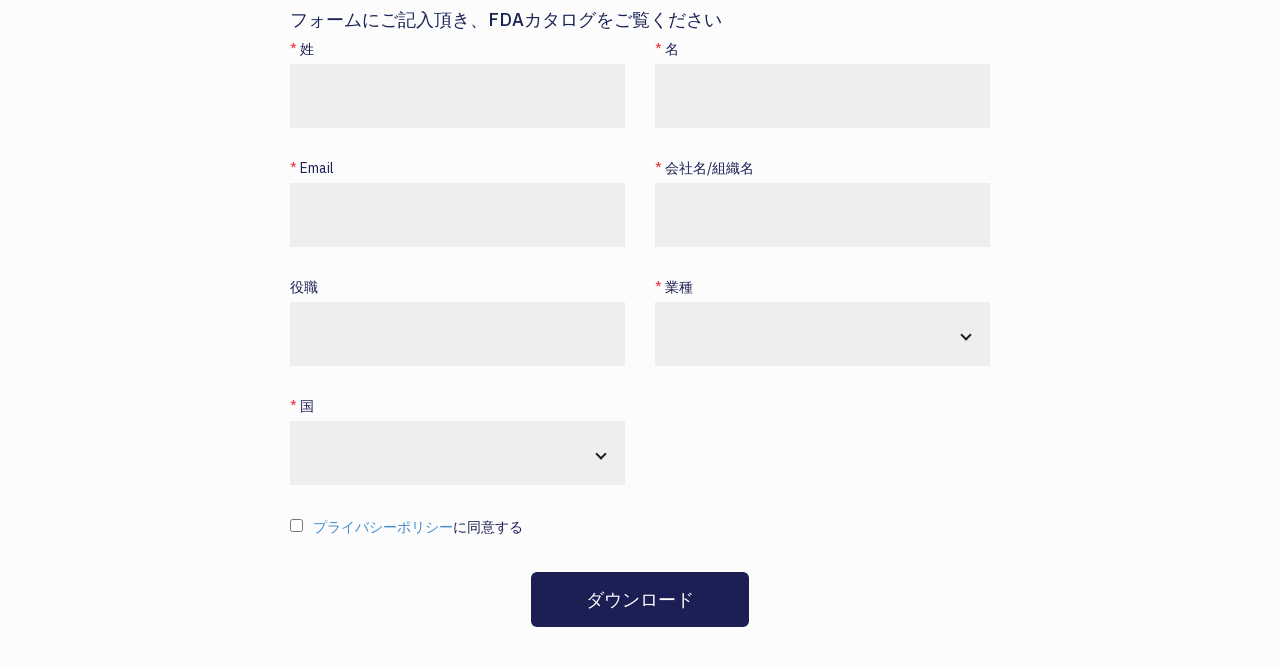

--- FILE ---
content_type: text/html; charset=utf-8
request_url: https://sol.synspective.com/l/898161/2023-01-24/rpzfr
body_size: 6898
content:
<!DOCTYPE html>
<html lang="ja">
  <head>
    <meta charset="utf-8">
    <meta http-equiv="Content-Type" content="text/html; charset=utf-8">
    <meta http-equiv="X-UA-Compatible" content="IE=edge">
    <meta name="viewport" content="width=device-width, initial-scale=1">
    <meta name="description" content="">
    <meta name="robots" content="noindex,nofollow">
    <title></title>
    <link rel="shortcut icon" href="https://synspective.com/jp/wp-content/themes/jp/assets/images/favicon.svg">
    <link rel="stylesheet" href="//mactrl.maplus.net/maplus_cdn_files/bootstrap/3.2.0/css/bootstrap.min.css">
    <link rel="stylesheet" href="//mactrl.maplus.net/maplus_cdn_files/common/styles/pardot_general_width_narrow.css">
    <link rel="stylesheet" href="https://fonts.googleapis.com/css2?family=IBM+Plex+Sans:wght@400;500&amp;display=swap">
<!-- Google Tag Manager -->
<script>(function(w,d,s,l,i){w[l]=w[l]||[];w[l].push({'gtm.start':
new Date().getTime(),event:'gtm.js'});var f=d.getElementsByTagName(s)[0],
j=d.createElement(s),dl=l!='dataLayer'?'&l='+l:'';j.async=true;j.src=
'https://www.googletagmanager.com/gtm.js?id='+i+dl;f.parentNode.insertBefore(j,f);
})(window,document,'script','dataLayer','GTM-PKMSMNJ');</script>
<!-- End Google Tag Manager -->
    <style>
    body{color:#1b1f53;background:#fcfcfc}
body,button,input,select,textarea{font-family:'IBM Plex Sans',sans-serif}
h1,h2,h3,h4,h5{color:#1b1f53}
label{font-weight:400}
.container{width:100%!important}
.container-narrow>hr{margin:30px 0}
.contentHeader h1{font-size:4rem;text-align:center}
#contentMain{margin-bottom:3rem}
#FDABrochure input[type=text],#FDABrochure select,#FDABrochure textarea{font-size:1.5rem;line-height:3rem;width:100%;height:150px;padding:1.5rem 2rem;color:#191919;border:solid 2px transparent;border-radius:0;outline:0;background:#eee;box-shadow:none;appearance:none;-webkit-appearance:none;-moz-appearance:none}
#FDABrochure input[type=text],#FDABrochure select{height:auto}
.pd-select>.formInput{position:relative}
.pd-select>.formInput::after{position:absolute;top:3.25rem;right:2rem;width:8px;height:8px;margin-top:-4px;content:'';transform:rotate(45deg);border-top:none;border-right:solid 2px #191919;border-bottom:solid 2px #191919;border-left:none}
.formWrapper{display:flex;margin:0 -15px;flex-flow:row wrap}
.form-group{margin:0 0 3rem 0;padding:0 15px;flex:0 0 100%}
.inline{margin-left:10px}
@media (min-width:769px){
.form-group.form-group-half{flex:0 0 50%}
}
.form-group.required .field-label::before{margin-right:.25rem;content:'*';color:#ef343e}
.form-group.error input[type=text]{border:2px solid #ef343e!important}
.form-group.pd-captcha{padding:0}
.form-group.pd-captcha .formInput{margin:0 auto}
.errors{margin:2rem 0;text-align:center;color:#ef343e}
p.error.no-label{color:#ef343e}
small.description{font-size:14px;display:block;margin-bottom:5px;margin-left:10px}
.submit .btn.btn-primary{padding:16px 55px;transition:.2s;color:#fff;border:none;background-color:#1b1f53}
.submit .btn.btn-primary:active,.submit .btn.btn-primary:focus,.submit .btn.btn-primary:hover{padding:18px 59px;transition:.2s;color:#fff;border:none;background-color:#1b1f53}
.submit .btn.btn-primary:disabled{opacity:.6}
input.form-control:-moz-placeholder-shown{color:#aaa!important}
input.form-control:-ms-input-placeholder{color:#aaa!important}
input.form-control:placeholder-shown{color:#aaa!important}
input.form-control::-webkit-input-placeholder{color:#aaa!important}
input.form-control::-ms-input-placeholder{color:#aaa!important}
input.form-control::-moz-placeholder{color:#aaa!important}
    </style>
    <!-- HTML5 shim and Respond.js for IE8 support of HTML5 elements and media queries -->
    <!--[if lt IE 9]>
    <script src="//oss.maxcdn.com/html5shiv/3.7.3/html5shiv.min.js"></script>
    <script src="//oss.maxcdn.com/respond/1.4.2/respond.min.js"></script>
    <![endif]-->
    <script src="//ajax.googleapis.com/ajax/libs/jquery/2.1.4/jquery.min.js"></script>
    <script>
      window.addEventListener("load", postSize, false);
        function postSize(e){
          setTimeout(function(){
          var target = parent.postMessage ? parent : (parent.document.postMessage ? parent.document : undefined);
          if (typeof target != "undefined" && document.documentElement.offsetHeight)
          var j = {"execFlg":"autoHeight", "height":document.documentElement.offsetHeight};
          target.postMessage(j, "*");
          },0);
        }
    </script>
  <script type="text/javascript" src="https://sol.synspective.com/js/piUtils.js?ver=2021-09-20"></script><script type="text/javascript">
piAId = '899161';
piCId = '96986';
piHostname = 'sol.synspective.com';
if(!window['pi']) { window['pi'] = {}; } pi = window['pi']; if(!pi['tracker']) { pi['tracker'] = {}; } pi.tracker.pi_form = true;
(function() {
	function async_load(){
		var s = document.createElement('script'); s.type = 'text/javascript';
		s.src = ('https:' == document.location.protocol ? 'https://' : 'http://') + piHostname + '/pd.js';
		var c = document.getElementsByTagName('script')[0]; c.parentNode.insertBefore(s, c);
	}
	if(window.attachEvent) { window.attachEvent('onload', async_load); }
	else { window.addEventListener('load', async_load, false); }
})();
</script></head>
  <body>
<!-- Google Tag Manager (noscript) -->
<noscript><iframe src="https://www.googletagmanager.com/ns.html?id=GTM-PKMSMNJ"
height="0" width="0" style="display:none;visibility:hidden"></iframe></noscript>
<!-- End Google Tag Manager (noscript) -->
    <div class="container">
      <div id="contentMain">
        
        <div class="contentHeader">
  
<style type="text/css">
form.form p label { color: #000000; }
</style>
  <h4><span style="color:#192356;">フォームにご記入頂き、FDAカタログをご覧ください</span></h4>

  
  
</div>
<form class="form" id="FDABrochure" accept-charset="UTF-8" method="post" action="https://sol.synspective.com/l/898161/2023-01-24/rpzfr">
  
  
  <div class="formWrapper">
    
    <div class="form-group form-field form-group-half last_name pd-text required    ">
    
    <label class="field-label" for="898161_245059pi_898161_245059">姓</label>
    
    
    <div class="formInput"><input type="text" name="898161_245059pi_898161_245059" id="898161_245059pi_898161_245059" value="" class="text" size="30" maxlength="80" onchange="" onfocus="" />
      <div id="error_for_898161_245059pi_898161_245059" style="display:none"></div>
      
    </div>
    </div>
    
    <div class="form-group form-field form-group-half first_name pd-text required    ">
    
    <label class="field-label" for="898161_245062pi_898161_245062">名</label>
    
    
    <div class="formInput"><input type="text" name="898161_245062pi_898161_245062" id="898161_245062pi_898161_245062" value="" class="text" size="30" maxlength="40" onchange="" onfocus="" />
      <div id="error_for_898161_245062pi_898161_245062" style="display:none"></div>
      
    </div>
    </div>
    
    <div class="form-group form-field form-group-half email pd-text required    ">
    
    <label class="field-label" for="898161_245065pi_898161_245065">Email</label>
    
    
    <div class="formInput"><input type="text" name="898161_245065pi_898161_245065" id="898161_245065pi_898161_245065" value="" class="text" size="30" maxlength="255" onchange="" onfocus="piAjax.loadEmailIndicator(this, 245065, 'https://sol.synspective.com/images/indicator2.gif');" />
      <div id="error_for_898161_245065pi_898161_245065" style="display:none"></div>
      
    </div>
    </div>
    
    <div class="form-group form-field form-group-half company pd-text required    ">
    
    <label class="field-label" for="898161_245068pi_898161_245068">会社名/組織名</label>
    
    
    <div class="formInput"><input type="text" name="898161_245068pi_898161_245068" id="898161_245068pi_898161_245068" value="" class="text" size="30" maxlength="255" onchange="" onfocus="" />
      <div id="error_for_898161_245068pi_898161_245068" style="display:none"></div>
      
    </div>
    </div>
    
    <div class="form-group form-field form-group-half job_title pd-text     ">
    
    <label class="field-label" for="898161_245071pi_898161_245071">役職</label>
    
    
    <div class="formInput"><input type="text" name="898161_245071pi_898161_245071" id="898161_245071pi_898161_245071" value="" class="text" size="30" maxlength="128" onchange="" onfocus="" />
      <div id="error_for_898161_245071pi_898161_245071" style="display:none"></div>
      
    </div>
    </div>
    
    <div class="form-group form-field form-group-half industry pd-select required    ">
    
    <label class="field-label" for="898161_245074pi_898161_245074">業種</label>
    
    
    <div class="formInput"><select name="898161_245074pi_898161_245074" id="898161_245074pi_898161_245074" class="select" onchange=""><option value="" selected="selected"></option>
<option value="2151145">AEC</option>
<option value="2151148">Oil &amp; Gas</option>
<option value="2151151">Mining</option>
<option value="2151154">Agriculture</option>
<option value="2151157">Aerospace &amp; Defence </option>
<option value="2151160">Public Sector</option>
<option value="2151163">Energy</option>
<option value="2151166">Business Services</option>
<option value="2151169">Finance</option>
<option value="2151172">Manufacturing</option>
<option value="2151175">Technology</option>
<option value="2151178">Telecommunications</option>
<option value="2151181">Transportation&amp;Logistics</option>
<option value="2151184">Not For Profit</option>
<option value="2151187">Other</option>
</select>
      <div id="error_for_898161_245074pi_898161_245074" style="display:none"></div>
      
    </div>
    </div>
    
    <div class="form-group form-field form-group-half country pd-select required    ">
    
    <label class="field-label" for="898161_245077pi_898161_245077">国</label>
    
    
    <div class="formInput"><select name="898161_245077pi_898161_245077" id="898161_245077pi_898161_245077" class="select" onchange=""><option value="2151190" selected="selected"></option>
<option value="2151193">United States</option>
<option value="2151196">Canada</option>
<option value="2151199">Afghanistan</option>
<option value="2151202">Albania</option>
<option value="2151205">Algeria</option>
<option value="2151208">American Samoa</option>
<option value="2151211">Andorra</option>
<option value="2151214">Angola</option>
<option value="2151217">Anguilla</option>
<option value="2151220">Antarctica</option>
<option value="2151223">Antigua and Barbuda</option>
<option value="2151226">Argentina</option>
<option value="2151229">Armenia</option>
<option value="2151232">Aruba</option>
<option value="2151235">Australia</option>
<option value="2151238">Austria</option>
<option value="2151241">Azerbaijan</option>
<option value="2151244">Bahamas</option>
<option value="2151247">Bahrain</option>
<option value="2151250">Bangladesh</option>
<option value="2151253">Barbados</option>
<option value="2151256">Belarus</option>
<option value="2151259">Belgium</option>
<option value="2151262">Belize</option>
<option value="2151265">Benin</option>
<option value="2151268">Bermuda</option>
<option value="2151271">Bhutan</option>
<option value="2151274">Bolivia</option>
<option value="2151277">Bosnia and Herzegovina</option>
<option value="2151280">Botswana</option>
<option value="2151283">Brazil</option>
<option value="2151286">British Indian Ocean Territory</option>
<option value="2151289">British Virgin Islands</option>
<option value="2151292">Brunei</option>
<option value="2151295">Bulgaria</option>
<option value="2151298">Burkina Faso</option>
<option value="2151301">Burundi</option>
<option value="2151304">Cambodia</option>
<option value="2151307">Cameroon</option>
<option value="2151310">Cape Verde</option>
<option value="2151313">Cayman Islands</option>
<option value="2151316">Central African Republic</option>
<option value="2151319">Chad</option>
<option value="2151322">Chile</option>
<option value="2151325">China</option>
<option value="2151328">Christmas Island</option>
<option value="2151331">Cocos (Keeling) Islands</option>
<option value="2151334">Colombia</option>
<option value="2151337">Comoros</option>
<option value="2151340">Congo</option>
<option value="2151343">Cook Islands</option>
<option value="2151346">Costa Rica</option>
<option value="2151349">Croatia</option>
<option value="2151352">Cuba</option>
<option value="2151355">Cura&ccedil;ao</option>
<option value="2151358">Cyprus</option>
<option value="2151361">Czech Republic</option>
<option value="2151364">C&ocirc;te d&rsquo;Ivoire</option>
<option value="2151367">Democratic Republic of the Congo</option>
<option value="2151370">Denmark</option>
<option value="2151373">Djibouti</option>
<option value="2151376">Dominica</option>
<option value="2151379">Dominican Republic</option>
<option value="2151382">Ecuador</option>
<option value="2151385">Egypt</option>
<option value="2151388">El Salvador</option>
<option value="2151391">Equatorial Guinea</option>
<option value="2151394">Eritrea</option>
<option value="2151397">Estonia</option>
<option value="2151400">Ethiopia</option>
<option value="2151403">Falkland Islands</option>
<option value="2151406">Faroe Islands</option>
<option value="2151409">Fiji</option>
<option value="2151412">Finland</option>
<option value="2151415">France</option>
<option value="2151418">French Guiana</option>
<option value="2151421">French Polynesia</option>
<option value="2151424">French Southern Territories</option>
<option value="2151427">Gabon</option>
<option value="2151430">Gambia</option>
<option value="2151433">Georgia</option>
<option value="2151436">Germany</option>
<option value="2151439">Ghana</option>
<option value="2151442">Gibraltar</option>
<option value="2151445">Greece</option>
<option value="2151448">Greenland</option>
<option value="2151451">Grenada</option>
<option value="2151454">Guadeloupe</option>
<option value="2151457">Guam</option>
<option value="2151460">Guatemala</option>
<option value="2151463">Guernsey</option>
<option value="2151466">Guinea</option>
<option value="2151469">Guinea-Bissau</option>
<option value="2151472">Guyana</option>
<option value="2151475">Haiti</option>
<option value="2151478">Honduras</option>
<option value="2151481">Hong Kong S.A.R., China</option>
<option value="2151484">Hungary</option>
<option value="2151487">Iceland</option>
<option value="2151490">India</option>
<option value="2151493">Indonesia</option>
<option value="2151496">Iran</option>
<option value="2151499">Iraq</option>
<option value="2151502">Ireland</option>
<option value="2151505">Isle of Man</option>
<option value="2151508">Israel</option>
<option value="2151511">Italy</option>
<option value="2151514">Jamaica</option>
<option value="2151517">Japan</option>
<option value="2151520">Jersey</option>
<option value="2151523">Jordan</option>
<option value="2151526">Kazakhstan</option>
<option value="2151529">Kenya</option>
<option value="2151532">Kiribati</option>
<option value="2151535">Kuwait</option>
<option value="2151538">Kyrgyzstan</option>
<option value="2151541">Laos</option>
<option value="2151544">Latvia</option>
<option value="2151547">Lebanon</option>
<option value="2151550">Lesotho</option>
<option value="2151553">Liberia</option>
<option value="2151556">Libya</option>
<option value="2151559">Liechtenstein</option>
<option value="2151562">Lithuania</option>
<option value="2151565">Luxembourg</option>
<option value="2151568">Macao S.A.R., China</option>
<option value="2151571">Macedonia</option>
<option value="2151574">Madagascar</option>
<option value="2151577">Malawi</option>
<option value="2151580">Malaysia</option>
<option value="2151583">Maldives</option>
<option value="2151586">Mali</option>
<option value="2151589">Malta</option>
<option value="2151592">Marshall Islands</option>
<option value="2151595">Martinique</option>
<option value="2151598">Mauritania</option>
<option value="2151601">Mauritius</option>
<option value="2151604">Mayotte</option>
<option value="2151607">Mexico</option>
<option value="2151610">Micronesia</option>
<option value="2151613">Moldova</option>
<option value="2151616">Monaco</option>
<option value="2151619">Mongolia</option>
<option value="2151622">Montenegro</option>
<option value="2151625">Montserrat</option>
<option value="2151628">Morocco</option>
<option value="2151631">Mozambique</option>
<option value="2151634">Myanmar</option>
<option value="2151637">Namibia</option>
<option value="2151640">Nauru</option>
<option value="2151643">Nepal</option>
<option value="2151646">Netherlands</option>
<option value="2151649">New Caledonia</option>
<option value="2151652">New Zealand</option>
<option value="2151655">Nicaragua</option>
<option value="2151658">Niger</option>
<option value="2151661">Nigeria</option>
<option value="2151664">Niue</option>
<option value="2151667">Norfolk Island</option>
<option value="2151670">North Korea</option>
<option value="2151673">Northern Mariana Islands</option>
<option value="2151676">Norway</option>
<option value="2151679">Oman</option>
<option value="2151682">Pakistan</option>
<option value="2151685">Palau</option>
<option value="2151688">Palestinian Territory</option>
<option value="2151691">Panama</option>
<option value="2151694">Papua New Guinea</option>
<option value="2151697">Paraguay</option>
<option value="2151700">Peru</option>
<option value="2151703">Philippines</option>
<option value="2151706">Pitcairn</option>
<option value="2151709">Poland</option>
<option value="2151712">Portugal</option>
<option value="2151715">Puerto Rico</option>
<option value="2151718">Qatar</option>
<option value="2151721">Romania</option>
<option value="2151724">Russia</option>
<option value="2151727">Rwanda</option>
<option value="2151730">R&eacute;union</option>
<option value="2151733">Saint Barth&eacute;lemy</option>
<option value="2151736">Saint Helena</option>
<option value="2151739">Saint Kitts and Nevis</option>
<option value="2151742">Saint Lucia</option>
<option value="2151745">Saint Pierre and Miquelon</option>
<option value="2151748">Saint Vincent and the Grenadines</option>
<option value="2151751">Samoa</option>
<option value="2151754">San Marino</option>
<option value="2151757">Sao Tome and Principe</option>
<option value="2151760">Saudi Arabia</option>
<option value="2151763">Senegal</option>
<option value="2151766">Serbia</option>
<option value="2151769">Seychelles</option>
<option value="2151772">Sierra Leone</option>
<option value="2151775">Singapore</option>
<option value="2151778">Slovakia</option>
<option value="2151781">Slovenia</option>
<option value="2151784">Solomon Islands</option>
<option value="2151787">Somalia</option>
<option value="2151790">South Africa</option>
<option value="2151793">South Korea</option>
<option value="2151796">South Sudan</option>
<option value="2151799">Spain</option>
<option value="2151802">Sri Lanka</option>
<option value="2151805">Sudan</option>
<option value="2151808">Suriname</option>
<option value="2151811">Svalbard and Jan Mayen</option>
<option value="2151814">Swaziland</option>
<option value="2151817">Sweden</option>
<option value="2151820">Switzerland</option>
<option value="2151823">Syria</option>
<option value="2151826">Taiwan</option>
<option value="2151829">Tajikistan</option>
<option value="2151832">Tanzania</option>
<option value="2151835">Thailand</option>
<option value="2151838">Timor-Leste</option>
<option value="2151841">Togo</option>
<option value="2151844">Tokelau</option>
<option value="2151847">Tonga</option>
<option value="2151850">Trinidad and Tobago</option>
<option value="2151853">Tunisia</option>
<option value="2151856">Turkey</option>
<option value="2151859">Turkmenistan</option>
<option value="2151862">Turks and Caicos Islands</option>
<option value="2151865">Tuvalu</option>
<option value="2151868">U.S. Virgin Islands</option>
<option value="2151871">Uganda</option>
<option value="2151874">Ukraine</option>
<option value="2151877">United Arab Emirates</option>
<option value="2151880">United Kingdom</option>
<option value="2151883">United States Minor Outlying Islands</option>
<option value="2151886">Uruguay</option>
<option value="2151889">Uzbekistan</option>
<option value="2151892">Vanuatu</option>
<option value="2151895">Vatican</option>
<option value="2151898">Venezuela</option>
<option value="2151901">Viet Nam</option>
<option value="2151904">Wallis and Futuna</option>
<option value="2151907">Western Sahara</option>
<option value="2151910">Yemen</option>
<option value="2151913">Zambia</option>
<option value="2151916">Zimbabwe</option>
</select>
      <div id="error_for_898161_245077pi_898161_245077" style="display:none"></div>
      
    </div>
    </div>
    
    <div class="form-group form-field  sc_Policy pd-checkbox required  no-label  ">
    
    
    <div class="formInput"><span class="value"><span><input type="checkbox" name="898161_245080pi_898161_245080_2151919" id="898161_245080pi_898161_245080_2151919" value="2151919" onchange="" /><label class="inline" for="898161_245080pi_898161_245080_2151919"><a href="https://synspective.com/jp/privacy-policy/" target="_blank">プライバシーポリシー</a>に同意する</label></span></span>
      <div id="error_for_898161_245080pi_898161_245080" style="display:none"></div>
      
    </div>
    </div>
    
  </div>
  
	<p style="position:absolute; width:190px; left:-9999px; top: -9999px;visibility:hidden;">
		<label for="pi_extra_field">Comments</label>
		<input type="text" name="pi_extra_field" id="pi_extra_field"/>
	</p>
		
  <!-- forces IE5-8 to correctly submit UTF8 content -->
  <input name="_utf8" type="hidden" value="&#9731;" />
  <div class="contentFormAfter"></div>
  <div class="submit text-center"><input type="submit" class="btn btn-lg btn-primary" accesskey="s" value="ダウンロード"  /></div>
  
  <script type="text/javascript">
//<![CDATA[

	var anchors = document.getElementsByTagName("a");
	for (var i=0; i<anchors.length; i++) {
		var anchor = anchors[i];
		if(anchor.getAttribute("href")&&!anchor.getAttribute("target")) {
			anchor.target = "_top";
		}
	}
		
//]]>
</script>
<input type="hidden" name="hiddenDependentFields" id="hiddenDependentFields" value="" /></form><script type="text/javascript">(function(){ pardot.$(document).ready(function(){ (function() {
	var $ = window.pardot.$;
	window.pardot.FormDependencyMap = [];

	$('.form-field-primary input, .form-field-primary select').each(function(index, input) {
		$(input).on('change', window.piAjax.checkForDependentField);
		window.piAjax.checkForDependentField.call(input);
	});
})(); });})();</script>
      </div>
    </div>
    <script>
      document.getElementById("pardot-form").innerHTML=document.getElementById("pardot-form").innerHTML.replace(/\$s_([a-z]*)\$/g,"<$1>");
      document.getElementById("pardot-form").innerHTML=document.getElementById("pardot-form").innerHTML.replace(/\$e_([a-z]*)\$/g,"</$1>");
      $('#pardot-form').submit(function(){ $('#pardot-form :submit').prop('disabled', true); })
      // Placeholder Settings
      $('.company > .formInputInner     > input').attr('placeholder','株式会社 カンパニー');
      $('.department > .formInputInner  > input').attr('placeholder','営業部');
      $('.job_title > .formInputInner   > input').attr('placeholder','課長');
      $('.last_name > .formInputInner   > input').attr('placeholder','姓');
      $('.first_name > .formInputInner  > input').attr('placeholder','名');
      $('.last_kana > .formInputInner   > input').attr('placeholder','せい');
      $('.first_kana > .formInputInner  > input').attr('placeholder','めい');
      $('.city > .formInputInner        > input').attr('placeholder','市区町村郡');
      $('.address_one > .formInputInner > input').attr('placeholder','番地');
      $('.address_two > .formInputInner > input').attr('placeholder','ビル名・マンション名');
      $('.phone > .formInputInner       > input').attr('placeholder','0000000000');
      $('.fax > .formInputInner         > input').attr('placeholder','0000000000');
      $('.email > .formInputInner       > input').attr('placeholder','example@yourdomain.com');
      // ---
      // Bootstrap Settings
      $('input[type=text]').each(function(){ $(this).attr('class', $(this).attr('class') + ' text form-control' ); });
      $('textarea').attr('class','form-control');
      $('select').attr('class','select form-control');
    </script>
  </body>
</html>

--- FILE ---
content_type: text/css
request_url: https://mactrl.maplus.net/maplus_cdn_files/common/styles/pardot_general_width_narrow.css
body_size: 54
content:
@charset "utf-8";
/* CSS Document */

/* Narrow Styles */
@media (min-width:768px) {
.container { max-width:730px; }
    }
.container-narrow > hr { margin: 30px 0; }

@media screen and (max-width:768px) {
    }